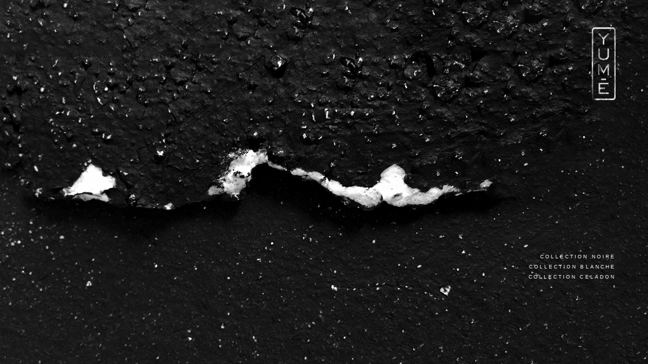

--- FILE ---
content_type: text/html; charset=UTF-8
request_url: http://yumeceramiques.com/vase-ko/
body_size: 2332
content:
<!DOCTYPE html>
<html lang="fr-FR">
	<head>
		<meta charest='UTF-8'>
		<meta name='viewport' content='width=device-width, initial-scale=1'>
		<meta name="description" content="Sophie Duponchel fait des Céramiques. Une poésie de pièces uniques, en grès, en porcelaine, entièrement réalisées à Paris, France." />
     	<link href="https://fonts.googleapis.com/css?family=Palanquin" rel="stylesheet">
     	<script type="text/javascript">
			var templateUrl = 'http://yumeceramiques.com/wp-content/themes/yumeceramiques';
		</script>
		<title>vase ko &#8211; YUME CERAMIQUES &#8211; Sophie Duponchel</title>
<link rel='dns-prefetch' href='//s.w.org' />
		<script type="text/javascript">
			window._wpemojiSettings = {"baseUrl":"https:\/\/s.w.org\/images\/core\/emoji\/13.0.0\/72x72\/","ext":".png","svgUrl":"https:\/\/s.w.org\/images\/core\/emoji\/13.0.0\/svg\/","svgExt":".svg","source":{"concatemoji":"http:\/\/yumeceramiques.com\/wp-includes\/js\/wp-emoji-release.min.js?ver=5.5.17"}};
			!function(e,a,t){var n,r,o,i=a.createElement("canvas"),p=i.getContext&&i.getContext("2d");function s(e,t){var a=String.fromCharCode;p.clearRect(0,0,i.width,i.height),p.fillText(a.apply(this,e),0,0);e=i.toDataURL();return p.clearRect(0,0,i.width,i.height),p.fillText(a.apply(this,t),0,0),e===i.toDataURL()}function c(e){var t=a.createElement("script");t.src=e,t.defer=t.type="text/javascript",a.getElementsByTagName("head")[0].appendChild(t)}for(o=Array("flag","emoji"),t.supports={everything:!0,everythingExceptFlag:!0},r=0;r<o.length;r++)t.supports[o[r]]=function(e){if(!p||!p.fillText)return!1;switch(p.textBaseline="top",p.font="600 32px Arial",e){case"flag":return s([127987,65039,8205,9895,65039],[127987,65039,8203,9895,65039])?!1:!s([55356,56826,55356,56819],[55356,56826,8203,55356,56819])&&!s([55356,57332,56128,56423,56128,56418,56128,56421,56128,56430,56128,56423,56128,56447],[55356,57332,8203,56128,56423,8203,56128,56418,8203,56128,56421,8203,56128,56430,8203,56128,56423,8203,56128,56447]);case"emoji":return!s([55357,56424,8205,55356,57212],[55357,56424,8203,55356,57212])}return!1}(o[r]),t.supports.everything=t.supports.everything&&t.supports[o[r]],"flag"!==o[r]&&(t.supports.everythingExceptFlag=t.supports.everythingExceptFlag&&t.supports[o[r]]);t.supports.everythingExceptFlag=t.supports.everythingExceptFlag&&!t.supports.flag,t.DOMReady=!1,t.readyCallback=function(){t.DOMReady=!0},t.supports.everything||(n=function(){t.readyCallback()},a.addEventListener?(a.addEventListener("DOMContentLoaded",n,!1),e.addEventListener("load",n,!1)):(e.attachEvent("onload",n),a.attachEvent("onreadystatechange",function(){"complete"===a.readyState&&t.readyCallback()})),(n=t.source||{}).concatemoji?c(n.concatemoji):n.wpemoji&&n.twemoji&&(c(n.twemoji),c(n.wpemoji)))}(window,document,window._wpemojiSettings);
		</script>
		<style type="text/css">
img.wp-smiley,
img.emoji {
	display: inline !important;
	border: none !important;
	box-shadow: none !important;
	height: 1em !important;
	width: 1em !important;
	margin: 0 .07em !important;
	vertical-align: -0.1em !important;
	background: none !important;
	padding: 0 !important;
}
</style>
	<link rel='stylesheet' id='wp-block-library-css'  href='http://yumeceramiques.com/wp-includes/css/dist/block-library/style.min.css?ver=5.5.17' type='text/css' media='all' />
<link rel='stylesheet' id='yume_custom-css'  href='http://yumeceramiques.com/wp-content/themes/yumeceramiques/style.css?ver=1.0.0' type='text/css' media='all' />
<script type='text/javascript' src='http://yumeceramiques.com/wp-includes/js/jquery/jquery.js?ver=1.12.4-wp' id='jquery-core-js'></script>
<link rel="https://api.w.org/" href="http://yumeceramiques.com/wp-json/" /><link rel="alternate" type="application/json" href="http://yumeceramiques.com/wp-json/wp/v2/posts/506" /><link rel="EditURI" type="application/rsd+xml" title="RSD" href="http://yumeceramiques.com/xmlrpc.php?rsd" />
<link rel="wlwmanifest" type="application/wlwmanifest+xml" href="http://yumeceramiques.com/wp-includes/wlwmanifest.xml" /> 
<link rel='prev' title='Kuro' href='http://yumeceramiques.com/mi-black/' />
<link rel='next' title='Mizu' href='http://yumeceramiques.com/mizu/' />
<link rel="canonical" href="http://yumeceramiques.com/vase-ko/" />
<link rel='shortlink' href='http://yumeceramiques.com/?p=506' />
<link rel="alternate" type="application/json+oembed" href="http://yumeceramiques.com/wp-json/oembed/1.0/embed?url=http%3A%2F%2Fyumeceramiques.com%2Fvase-ko%2F" />
<link rel="alternate" type="text/xml+oembed" href="http://yumeceramiques.com/wp-json/oembed/1.0/embed?url=http%3A%2F%2Fyumeceramiques.com%2Fvase-ko%2F&#038;format=xml" />

	</head>
	<body>

		<header>

			<div id="bg" class='disappear'>
	            <img id='background' src="http://yumeceramiques.com/wp-content/themes/yumeceramiques/img/background/collection_noire.jpg" alt="YUME CERAMIQUES - WHITE SANDSTONE">
	         </div>

	          <div id='logo'>
	            <a href='http://yumeceramiques.com'><img src='http://yumeceramiques.com/wp-content/themes/yumeceramiques/img/LOGO_blanc.png' alt='YUME CERAMIQUES - LOGO'></a>
	         </div>

		</header>

		 <div id='menu_home' class='disappear'>
            <ul id='collections'>
			<div class="menu-collections-container"><ul id="menu-collections" class="menu"><li id="menu-item-43" class="menu-item menu-item-type-post_type menu-item-object-page menu-item-43"><a href="http://yumeceramiques.com/collection_noire/">COLLECTION NOIRE</a></li>
<li id="menu-item-42" class="menu-item menu-item-type-post_type menu-item-object-page menu-item-42"><a href="http://yumeceramiques.com/collection_blanche/">COLLECTION BLANCHE</a></li>
<li id="menu-item-41" class="menu-item menu-item-type-post_type menu-item-object-page menu-item-41"><a href="http://yumeceramiques.com/collection_celadon/">COLLECTION CELADON</a></li>
</ul></div>			</ul>
         </div>

		
		<script type='text/javascript' src='http://yumeceramiques.com/wp-content/themes/yumeceramiques/js/dotimeout.js?ver=1.0.0' id='dotimeout-js'></script>
<script type='text/javascript' src='http://yumeceramiques.com/wp-content/themes/yumeceramiques/js/yumec.js?ver=1.0.0' id='yume_script-js'></script>
<script type='text/javascript' src='http://yumeceramiques.com/wp-includes/js/wp-embed.min.js?ver=5.5.17' id='wp-embed-js'></script>

	</body>
</html>

--- FILE ---
content_type: text/css
request_url: http://yumeceramiques.com/wp-content/themes/yumeceramiques/style.css?ver=1.0.0
body_size: 1904
content:
/*
Theme Name: YumeCeramiques
Author: Visions Particulières
Author URI: http://www.visionsparticulieres.studio
Description: Thème sur-mesure pour Yumé Céramiques / Sophie Duponchel
Version: 1.0
*/

/*-------------------reset------------------------*/

html, body, div, span, applet, object, iframe,
h1, h2, h3, h4, h5, h6, p, blockquote, pre,
a, abbr, acronym, address, big, cite, code,
del, dfn, em, img, ins, kbd, q, s, samp,
small, strike, strong, sub, sup, tt, var,
b, u, i, center,
dl, dt, dd, ol, ul, li,
fieldset, form, label, legend,
table, caption, tbody, tfoot, thead, tr, th, td,
article, aside, canvas, details, embed, 
figure, figcaption, footer, header, hgroup, 
menu, nav, output, ruby, section, summary,
time, mark, audio, video {
   margin: 0;
   padding: 0;
   border: 0;
   font-size: 100%;
   font: inherit;
   vertical-align: baseline;
}

article, aside, details, figcaption, figure, 
footer, header, hgroup, menu, nav, section {
   display: block;
}
body {
   line-height: 1;
}
ol, ul {
   list-style: none;
}
blockquote, q {
   quotes: none;
}
blockquote:before, blockquote:after,
q:before, q:after {
   content: '';
   content: none;
}
table {
   border-collapse: collapse;
   border-spacing: 0;
}

/*-------------------------------------------*/

html, body{
   width: 100%;
   height: 100%;
   font-family: 'Arial', sans-serif;
   font-size: 0.9em;
   letter-spacing: 0.3em;
   line-height: 2em;
   background-color: #ffffff;
   color: white;
   text-transform: uppercase;
   font-size: 0.8em;
}

::-webkit-scrollbar { 
    display: none; 
}

a{
   color: white;
   text-decoration: none;
}

a:visited{
    color: white;
}

#container{
   width: 100%;
   height: 100%;
   background-color: white;
}

#container_news{
   width: 100%;
   height: 100%;
   background-color: white;
   color: black;
}

#container_about{
   width: 100%;
   height: 100%;
   background-color: black;
}

.articles{
   width: 100%;
   height: 200%;
   position: relative;
}

.articles_about{
   width: 100%;
   height: 100%;
   position: relative;
}

.articles_news{
   width: 100%;
   height: 100%;
   position: relative;
}

.big_pictures{
   width: 100%;
   height: 50%;
   position: relative;
   overflow: hidden;
}

.big_pictures img{
   width: 100%;
   position: absolute;
   top:-25%;
}

.entry-content{
   width: 100%;
   height: 50%;
   background-color: white;
   text-align: center;
   position: relative;
   color: black;
}

.entry-content_about{
   width: 100%;
   height: 100%;
   text-align: center;
   position: relative;
   color: white;
}

.entry-content_news{
   width: 100%;
   height: 50%;
   text-align: center;
   position: relative;
   color: white;
   margin: 0 auto;
   padding-top: 10%;
}

.entry-content h1 {
   font-size: 0.9em;
   letter-spacing: 0.15em;
   width: 50%;
   margin: 0 auto;
   margin-bottom: 2em;
   padding-bottom: 1em;
   border-bottom: 1px dotted black;
   text-transform: lowercase;
}

.entry-content p{
   text-transform: lowercase;
   letter-spacing: 0.15em;
}

.entry-content img{
   height: 300px;
   width: auto;
   padding-right: 1em;
   padding-top: 1.5em;
   float: left;
}

.entry-content_about h1 {
   font-size: 0.9em;
   letter-spacing: 0.15em;
   width: 50%;
   margin: 0 auto;
   margin-bottom: 2em;
   padding-bottom: 1em;
   border-bottom: 1px dotted black;
   text-transform: lowercase;
}

.entry-content_about p{
   text-transform: lowercase;
   letter-spacing: 0.15em;
   color: black;
}

.entry-content_news h1 {
   font-size: 0.9em;
   letter-spacing: 0.15em;
   width: 50%;
   margin: 0 auto;
   margin-bottom: 2em;
   padding-bottom: 1em;
   border-bottom: 1px dotted black;
   text-transform: lowercase;
   color: black;
}

.entry-content_news p{
   text-transform: lowercase;
   letter-spacing: 0.15em;
   color: black;
}

.entry-content_about img{
   height: 300px;
   width: auto;
   padding-right: 1em;
   padding-top: 1.5em;
   float: left;
}

.entry-content_news img{
   height: 350px;
   width: auto;
   padding-right: 1em;
   padding-top: 1.5em;
   float: none;
}



.vert-align{
   position: absolute;
   left: 50%;
   top: 50%;
   transform: translate(-50%, -50%);
}

.vert-align_about{
   position: absolute;
   left: 5%;
   bottom: 10%;
   width: 50%;
}

.vert-align_about p{
   color: white;
}

.vert-align2{
   position: absolute;
   top: 50%;
   transform: translateY(-50%);
   width: 100%;
}

.about .entry-content{
   text-align: justify;
   text-transform: lowercase;
   position: relative;
   letter-spacing: 0.1em;
}

.about .entry-content_about{
   text-align: justify;
   text-transform: lowercase;
   position: relative;
   letter-spacing: 0.1em;
}

.about .entry-content .txt{
   width: 50%;
   text-transform: lowercase;
   margin: 10%;
   color: #130E0A;
}

.about .entry-content_about .txt{
   width: 50%;
   text-transform: lowercase;
   margin: 10%;
   color: white;
   font-size: 1.2em;
}

#logo{
   position: fixed;
   height: 20%;
   right: 5%;
   top: 7.5%;
   z-index: 500;
}

#logo img{
   height: 100%;
}

#bg {
   position: fixed; 
   top: -50%; 
   left: -50%; 
   width: 200%; 
   height: 200%;
}

#bg img {
   position: absolute; 
   top: 0; 
   left: 0; 
   right: 0; 
   bottom: 0; 
   margin: auto; 
   min-width: 50%;
   min-height: 50%;
}

#bg_about {
   position: fixed; 
   top: -50%; 
   left: -50%; 
   width: 200%; 
   height: 200%;
}

#bg_about img {
   position: absolute; 
   top: 0; 
   left: 0; 
   right: 0; 
   bottom: 0; 
   margin: auto; 
   min-width: 50%;
   min-height: 50%;
}


#menu{
   z-index: 500;
   position: fixed;
   bottom:22.5%;
   right: 5%;
   text-align: right;
}

#menu_news{
   z-index: 500;
   position: fixed;
   bottom:22.5%;
   right: 5%;
   text-align: right;
   color: black;
}

#menu_home{
   z-index: 500;
   position: fixed;
   bottom:22.5%;
   right: 5%;
   text-align: right;
}

li{
   color: white;
}

#menu_news li{
   color: black;
}

#menu_news a{
   color: black;
}

li:hover{
   cursor: pointer;
}

#about{
   position: fixed;
   bottom: 14%;
   right: 5%;
}

#about li{
   float: left;
   font-size: 0.85em;
}


footer{
   position: fixed;
   z-index: 500;
   bottom: 10%;
   right: 5%;
}

footer#contact_news{
   color: black;
}

footer#contact_news a{
   color: black;
}

footer div{
   font-size: 0.9em;
   line-height: 1.75em;
   text-align: center;
}

.mobile{
   display: none;
}

/* MEDIA QUERIES */ 


@media only screen and (max-device-width: 812px) {


   .mobile{
      display: block;
   }

   .desktop{
      display: none;
   }

   .big_pictures{
      position: relative;
      width: 100%;
      height: 25%;
      background-size: 300px;
      background-position: center;
      background-attachment: scroll;
   }

   .big_pictures img{
      top: 0;
   }

   .entry-content{
      width: 100%;
      height: 75%;
      background-color: white;
      text-align: center;
      position: relative;
      color: black;
   }


   .vert-align{
      position: relative;
      width: 45%;
   }

   .vert-align_about{
      position: absolute;
      left: 2%;
      bottom: 2%;
      width: 78%;
}

   .entry-content img{
      width: 100%;
      height: auto;
   }

   .entry-content_news img{
      width: 100%;
      height: auto;
   }

   .about .entry-content_about .txt{
      width: 75%;
   }

   /* MENUS */

   #menu{
      position: fixed;
      right: 0;
      width: 100%;
      text-align: center;
      background-color: black;
      display: none;
   }

   #menu_news{
      position: fixed;
      right: 0;
      width: 100%;
      text-align: center;
      background-color: black;
      display: none;
   }

   #about{
      position: fixed;
      right: 0;
      width: 100%;
      text-align: center;
      background-color: black;
      display: none;
   }

   #about li{
      float: none;
   }

   footer{
      position: fixed;
      right: 0;
      width: 100%;
      text-align: center;
      background-color: black;
      display: none;
   }

   footer#contact_news{
      position: fixed;
      right: 0;
      width: 100%;
      text-align: center;
      background-color: black;
      display: none;
   }

   #fond-menu{
      width: 100%;
      height:40%;
      position: fixed;
      bottom: 0;
      background-color: black;
      z-index: 100;
      display: none;
   }

   #bouton-menu{
      position: fixed;
      height: 4%;
      right: 5%;
      top: 65%;
      z-index: 500;
   }

   #bouton-menu img{
      height: 100%;
   }

   #bouton-menu_blanc{
      position: fixed;
      height: 4%;
      right: 5%;
      top: 65%;
      z-index: 500;
      display: none;
   }

   #bouton-menu_blanc img{
      height: 100%;
   }


   

} 




--- FILE ---
content_type: application/javascript
request_url: http://yumeceramiques.com/wp-content/themes/yumeceramiques/js/yumec.js?ver=1.0.0
body_size: 554
content:
// var isMobile = /Android|webOS|iPhone|iPad|iPod|BlackBerry/i.test(navigator.userAgent) ? true : false;

jQuery(document).ready(function($){

	// if(!isMobile) {

		var timeoutId;

		$(".menu-item").hover(function(){

			var title = this.id;

	        console.log(title);

			if (!timeoutId) {

		        timeoutId = window.setTimeout(function() {

			        timeoutId = null;
					$('#bg').fadeOut(500);

					$.doTimeout( 500, function(){
		              
						$('#background').attr('src', '');
						$('#background').attr('src', ''+templateUrl+'/img/background/'+title+'.jpg');

						$('#bg').fadeIn(100);
					
					});

		    	}, 500);

		    }
		
		}, function () {
		        
		    if (timeoutId) {
		        window.clearTimeout(timeoutId);
		        timeoutId = null;
		    }	
			
		});

	// }

	$("#bouton-menu").click(function(){

		$("#menu").show();
		$("#menu_news").show();
		$("#contact_news").show();
		$("#menu_news a").css("color", "white");
		$("#contact_news").css("color", "white");
		$("#contact_news a").css("color", "white");
		$("#about").show();
		$("footer").show();
		$("#fond-menu").show();
		$("#bouton-menu").hide();
		$("#bouton-menu_blanc").show();

	});

	$("#bouton-menu_blanc").click(function(){

		$("#menu").hide();
		$("#menu_news").hide();
		$("#contact_news").hide();
		$("#about").hide();
		$("footer").hide();
		$("#fond-menu").hide();
		$("#bouton-menu").show();
		$("#bouton-menu_blanc").hide();

	});

});